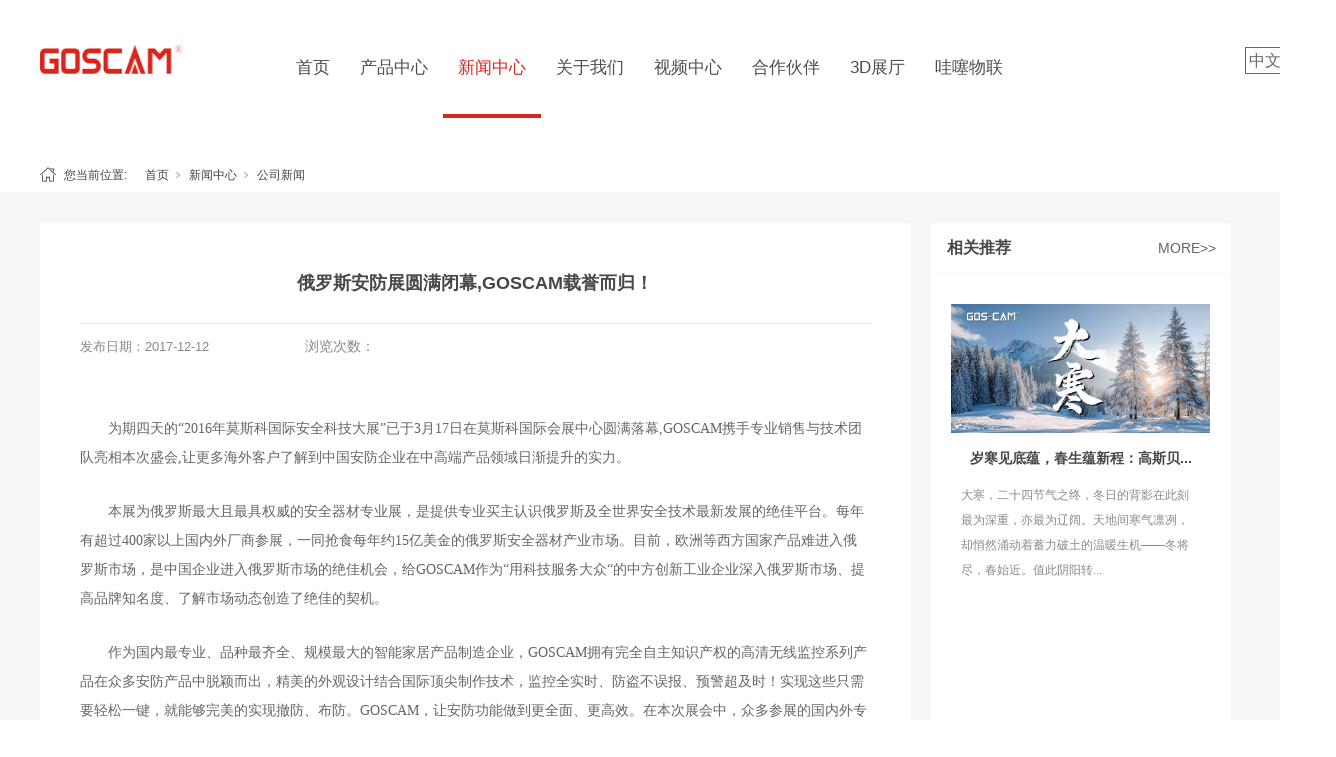

--- FILE ---
content_type: text/html;charset=utf-8
request_url: https://www.goscam.cn/news_view.aspx?nid=2&typeid=4&id=384
body_size: 7472
content:
<!DOCTYPE html>


<html lang="zh-cn" xmlns="http://www.w3.org/1999/xhtml">
<head spw="768">

<title>俄罗斯安防展圆满闭幕,GOSCAM载誉而归！ - 高斯贝尔家居智能 中文</title> 
<meta name="description" content="为期四天的“2016年莫斯科国际安全科技大展”已于3月17日在莫斯科国际会展中心圆满落幕,GOSCAM携手专业销售与技术团队亮相本次盛会,让更多海外客户了解到中国安防企业在中高端产品领域日渐提升的实力。本展为俄罗斯最大且最具权威的安全器材专业展，是提供专业买主认识俄罗斯及全世界安全技术最新发展的绝佳平..."/>
<meta name="keywords" content="俄罗斯安防展圆满闭幕,GOSCAM载誉而归！,高斯贝尔家居智能 中文"/>


<meta charset="utf-8" />
<meta name="renderer" content="webkit"/>
<meta http-equiv="X-UA-Compatible" content="chrome=1"/>
<meta id="WebViewport" name="viewport" content="width=device-width, initial-scale=1.0, minimum-scale=1.0, maximum-scale=1.0, user-scalable=no, viewport-fit=cover, minimal-ui"/>
<meta name="format-detection" content="telephone=no,email=no"/>
<meta name="applicable-device" content="pc,mobile"/>
<meta http-equiv="Cache-Control" content="no-transform"/>
<script type="text/javascript">(function(){if(window.outerWidth>1024||!window.addEventListener){return;}
var w=document.getElementById('WebViewport');var dw=w.content;var em=true;function orientation(){if(window.orientation!=0){var width,scale;if(em){if(screen.width<767){return;}
width=767;scale=1.06;}else{width=1201;scale=0.65;}
w.content='width='+width+'px, initial-scale='+scale+', minimum-scale='+scale+', maximum-scale='+scale+', user-scalable=no, viewport-fit=cover, minimal-ui';}else{if(em){w.content=dw;}else{var scale=screen.width<=320?'0.25':'0.3';w.content='width=1200px, initial-scale='+scale+', minimum-scale='+scale+', maximum-scale=1.0, user-scalable=no, viewport-fit=cover, minimal-ui';}}}
this.addEventListener('orientationchange',function(){if(/Apple/.test(navigator.vendor||'')||navigator.userAgent.indexOf('Safari')>=0){return;};setTimeout(function(){var fullscrren=window.fullscrren||document.fullscreen;if(!fullscrren)document.location.reload();},20);});orientation();})();</script>
<link rel="stylesheet" type="text/css" id="respond_measure2" href="https://rc1.zihu.com/css/respond/site.respond.measure-tg-2.0.min.css"/><link rel="stylesheet" type="text/css" id="css__news_view" href="https://rc0.zihu.com/g5/M00/4A/1C/CgAGbGlE7oSASwNnAADI0QgfYBY621.css"/><link rel="bookmark" href="/Images/logo.ico"/>
<link rel="shortcut icon" href="/Images/logo.ico"/>
<script type="text/javascript" id="visit" >var userAgent=navigator.userAgent;if(/MSIE\s+[5678]\./.test(userAgent)){location.href="/Admin/Design/Edition.html?type=2";};var _jtime=new Date();function jsLoad(){window.jLoad=new Date()-_jtime;}function jsError(){window.jLoad=-1;}
</script>

<script type="text/javascript" id="publicjs" src="https://rc1.zihu.com/js/pb/3/public.1.6.js" onload="jsLoad()" onerror="jsError()"></script>
<script type="text/javascript">var _hmt = _hmt || [];
(function() {
  var hm = document.createElement("script");
  hm.src = "https://hm.baidu.com/hm.js?74a018f0f6bceaf82c2e01494dba5c7f";
  var s = document.getElementsByTagName("script")[0]; 
  s.parentNode.insertBefore(hm, s);
})();</script>
</head>

<body class="xg_body">
<form method="get" action="/news_view.aspx?id=384&nid=2&typeid=4" data-identify="0218218218014520221021401980196208014501982090" id="form1" data-ntype="2" data-ptype="4" NavigateId="2">


<div class="xg_header" id="xg_header" role="banner" includeId="header04149318617835245796444805450">



<section class="xg_section xg_section_fixd p1720mf1720-00002" id="sf1720-00002">
<div class="container" id="cf1720-000020001">
<div class="row">
<div class="col-sm-8 col-lg-4 p1720mf1720-041189a7dd6583fa8"><div class="xg_logo p1720mf1720-09c7b9eac72cb303e" logo="1"><h1><a href="/"><img data-src="/Images/logo.png?t=20260113175156" data-src-sm="/Images/m_logo.png?t=20260113175156" src="[data-uri]"  alt="深圳市高斯贝尔家居智能电子有限公司" title="深圳市高斯贝尔家居智能电子有限公司" /></a></h1></div></div>
<div class="col-sm-4 col-lg-8 p1720mf1720-047bedf4270f0c46d"><div id="if17200b986d4555b77694a" class="xg_html p1720mf1720-0b986d4555b77694a"><a href="https://www.goscam.com" rel="nofollow" target="_blank"><p>英文</p></a></div>
<div id="if17200be8605574c929050" class="xg_menu p1720mf1720-0be8605574c929050" role="navigation"  data-droptype="0" data-mobileshoweffect="0" data-mobilelisttype="0"><ul class="xg_menuUl hidden-sm">
<li class="xg_menuLi1" home='1'><div class="xg_menuTitle1"><a class="xg_menuA xg_menuA1" href="/" target="_self">首页</a></div></li>
<li data-nid="3" class="xg_menuLi1"><div class="xg_menuTitle1"><a class="xg_menuA xg_menuA1" href="/pro.aspx?nid=3" target="_self">产品中心</a></div></li>
<li data-nid="2" class="xg_menuLi1"><div class="xg_menuTitle1"><a class="xg_menuA xg_menuA1" href="/news_complex.aspx?nid=2" target="_self">新闻中心</a></div></li>
<li data-nid="1" class="xg_menuLi1"><div class="xg_menuTitle1"><a class="xg_menuA xg_menuA1" href="/about.aspx?nid=1&typeid=1" target="_self" rel="nofollow">关于我们</a></div></li>
<li data-nid="15" class="xg_menuLi1"><div class="xg_menuTitle1"><a class="xg_menuA xg_menuA1" href="/video_complex.aspx?nid=15" target="_self">视频中心</a></div></li>
<li data-nid="28" class="xg_menuLi1"><div class="xg_menuTitle1"><a class="xg_menuA xg_menuA1" href="/clapro_complex.aspx?nid=28" target="_blank">合作伙伴</a></div></li>
<li data-nid="4" class="xg_menuLi1"><div class="xg_menuTitle1"><a class="xg_menuA xg_menuA1" href="https://beyond.3dnest.cn/play/?m=0c71f90a_uDiU_94ad" target="_blank" rel="nofollow">3D展厅</a></div></li>
<li data-nid="19" class="xg_menuLi1"><div class="xg_menuTitle1"><a class="xg_menuA xg_menuA1" href="/clients_complex.aspx?nid=19" target="_blank">哇噻物联</a></div></li></ul><div class="xg_menuMobile hidden-lg"><div class="xg_memu_btn"></div><div class="xg_menuPanel"><ul class="xg_menuUl">
<li class="xg_menuLi1" home='1'><div class="xg_menuTitle1"><a class="xg_menuA xg_menuA1" href="/" target="_self">首页</a></div></li>
<li data-nid="3" class="xg_menuLi1"><div class="xg_menuTitle1"><a class="xg_menuA xg_menuA1" href="/pro.aspx?nid=3" target="_self">产品中心</a></div></li>
<li data-nid="2" class="xg_menuLi1"><div class="xg_menuTitle1"><a class="xg_menuA xg_menuA1" href="/news_complex.aspx?nid=2" target="_self">新闻中心</a></div></li>
<li data-nid="1" class="xg_menuLi1"><div class="xg_menuTitle1"><a class="xg_menuA xg_menuA1" href="/about.aspx?nid=1&typeid=1" target="_self" rel="nofollow">关于我们</a></div></li>
<li data-nid="15" class="xg_menuLi1"><div class="xg_menuTitle1"><a class="xg_menuA xg_menuA1" href="/video_complex.aspx?nid=15" target="_self">视频中心</a></div></li>
<li data-nid="28" class="xg_menuLi1"><div class="xg_menuTitle1"><a class="xg_menuA xg_menuA1" href="/clapro_complex.aspx?nid=28" target="_blank">合作伙伴</a></div></li>
<li data-nid="4" class="xg_menuLi1"><div class="xg_menuTitle1"><a class="xg_menuA xg_menuA1" href="https://beyond.3dnest.cn/play/?m=0c71f90a_uDiU_94ad" target="_blank" rel="nofollow">3D展厅</a></div></li>
<li data-nid="19" class="xg_menuLi1"><div class="xg_menuTitle1"><a class="xg_menuA xg_menuA1" href="/clients_complex.aspx?nid=19" target="_blank">哇噻物联</a></div></li></ul><div class="xg_menuShade"></div></div></div></div>
<div id="if17200595bcb1f69f24a25" class="xg_html p1720mf1720-0595bcb1f69f24a25"><a href="https://www.goscam.cn/" target="_blank"><p>中文</p></a></div>
</div></div></div></section>
</div><div class="xg_banner" id="xg_banner" width="">
</div>
<div class="xg_content" id="xg_content" role="main">

<section class="xg_section  p1709m50003" id="s50003">
<div class="container p1709m500030001" id="c500030001">
<div class="row">
<div class="col-sm-12 col-lg-12 hidden-sm p1709m22d71676756b703a"><div class="xg_crumbs p1709m2ca1e55e2a850df2"><span class="xg_crumbs_item"><span class="xg_crumbs_prefix" data-label="text-prefix">您当前位置:</span><a class="xg_crumbs_a" href="/" target="_self">首页</a></span><span class="xg_crumbs_span"></span><span class="xg_crumbs_item"><a class="xg_crumbs_a" href="/news_complex.aspx?nid=2" target="_self">新闻中心</a></span><span class="xg_crumbs_span"></span><span class="xg_crumbs_item"><a class="xg_crumbs_a" href="/news.aspx?nid=2&typeid=4">公司新闻</a></span></div>
</div></div></div></section>

<section class="xg_section  p1709m50002" id="s50002">
<div class="container p1709m500020001" id="c500020001">
<div class="row">
<div class="col-sm-12 col-lg-9 p1709md1ead1984aed2eee">
<div class="row">
<div class="col-sm-12 col-lg-12"><div class="xg_text p1709m6377f16a9524dd73"><span>俄罗斯安防展圆满闭幕,GOSCAM载誉而归！</span></div>
</div></div>
<div class="row">
<div class="col-sm-12 col-lg-10 p1709m9a9faa49e0abab2c"><div id="ia36b7c8f63c8f193" class="xg_html p1709ma36b7c8f63c8f193"><span>发布日期：</span></div>
<div class="xg_text p1709m2f3d1c31a6d3cc89"><span>2017-12-12</span></div>
<div id="i47b12f97eeab20f7" class="xg_html p1709m47b12f97eeab20f7"><p>浏览次数：</p></div>
<div id="ibb85f9b4bf58c35f" class="xg_bcount p1709mbb85f9b4bf58c35f" data-field="ClickCount" data-nid="2"></div>
</div>
<div class="col-sm-12 col-lg-2 hidden-sm"></div></div>
<div class="row">
<div class="col-sm-12 col-lg-12 p1709m274fd6366e598c3f"><div class="xg_text p1709mbaeb066e2b4114a1"><span><p style="text-align: left; text-indent: 2em;"><br/></p><p style="text-align: left; text-indent: 2em; line-height: 2em;"><span style="font-family: 微软雅黑, 'Microsoft YaHei'; font-size: 14px;">为期四天的“2016年莫斯科国际安全科技大展”已于3月17日在莫斯科国际会展中心圆满落幕,GOSCAM携手专业销售与技术团队亮相本次盛会,让更多海外客户了解到中国安防企业在中高端产品领域日渐提升的实力。</span></p><p><br/></p><p style="text-align: left; text-indent: 2em; line-height: 2em;"><span style="font-family: 微软雅黑, 'Microsoft YaHei'; font-size: 14px;">本展为俄罗斯最大且最具权威的安全器材专业展，是提供专业买主认识俄罗斯及全世界安全技术最新发展的绝佳平台。每年有超过400家以上国内外厂商参展，一同抢食每年约15亿美金的俄罗斯安全器材产业市场。目前，欧洲等西方国家产品难进入俄罗斯市场，是中国企业进入俄罗斯市场的绝佳机会，给GOSCAM作为“用科技服务大众“的中方创新工业企业深入俄罗斯市场、提高品牌知名度、了解市场动态创造了绝佳的契机。</span></p><p><br/></p><p style="text-align: left; text-indent: 2em; line-height: 2em;"><span style="font-family: 微软雅黑, 'Microsoft YaHei'; font-size: 14px;">作为国内最专业、品种最齐全、规模最大的智能家居产品制造企业，GOSCAM拥有完全自主知识产权的高清无线监控系列产品在众多安防产品中脱颖而出，精美的外观设计结合国际顶尖制作技术，监控全实时、防盗不误报、预警超及时！实现这些只需要轻松一键，就能够完美的实现撤防、布防。GOSCAM，让安防功能做到更全面、更高效。</span><span style="font-family: 微软雅黑, 'Microsoft YaHei'; line-height: 2em; text-indent: 2em;">在本次展会中，众多参展的国内外专业人士均对GOSCAM给予了高度关注，这不仅是对GOSCAM产品的认可，也展现了我司日渐强大的技术实力，这将为后续开拓俄罗斯市场提供良好的品质保障。通过此次展会，GOSCAMD的产品将会进一步赢得俄罗斯市场的青睐。</span></p><p><br/></p><p style="text-align: left; text-indent: 2em; line-height: 2em;"><span style="font-family: 微软雅黑, 'Microsoft YaHei'; font-size: 14px;">深耕智能家居领域十多年来，GOSCAM都在用产品和品质诠释着品牌形象。公司坚持“重研发、抓品质、创品牌、搞四化”经营方针，每年以不低于收入的10%投入到研发。GOSCAM坚信，只有不断开发出适应消费者需求的新产品，才能在激烈的市场竞争中立于不败之地！</span><span style="font-family: 微软雅黑, 'Microsoft YaHei'; line-height: 2em; text-indent: 2em;">未来，GOSCAM还将进一步扩大海外市场的版图，将国际化的触角延伸得更广阔、更深远。生在这个世界变化中心的国家，处在现在跨境大趋势的时代，GOSCAM更是坚定客户第一，在技术研发上持之以恒地精钻细研，视觉体验不断地创新，使产品的选择更加丰富，为世界奉上更多“中国制造”的创世佳品！</span></p><p><br/></p><p style="text-align: left; text-indent: 2em; line-height: 2em;"><span style="font-family: 微软雅黑, 'Microsoft YaHei'; font-size: 14px;">用科技服务大众，成为电子信息产业的领先企业，</span><span style="font-family: 微软雅黑, 'Microsoft YaHei'; line-height: 2em; text-indent: 2em;">我们一直在路上！</span></p><p style="text-align: left; text-indent: 2em; line-height: 2em;"><span style="font-family: 微软雅黑, 'Microsoft YaHei'; line-height: 2em; text-indent: 2em;"><br/></span></p><p style="text-align: center; text-indent: 2em; line-height: 2em;"><span style="font-family: 微软雅黑, 'Microsoft YaHei'; line-height: 2em; text-indent: 2em;"><img src="https://rc0.zihu.com/g2/M00/50/9B/CgAGe1pMgweAKk_1AADJ8e0-HDM375.png" style="max-width:100%;" alt="2016俄罗斯安防展圆满闭幕,GOSCAM载誉而归！" title="2016俄罗斯安防展圆满闭幕,GOSCAM载誉而归！"/></span></p><p><br/></p></span></div>
</div></div>
<div class="row">
<div class="col-sm-12 col-lg-12 p1709mbad6c6822dd0a06e"><div class="xg_prevnext p1709m251edbe0f00aed00"><span class="xg_prevnext_item"><a href="/news_view.aspx?nid=2&typeid=4&id=385" class="xg_prevnext_up"><span class="xg_prevnext_ptext">上一篇:</span><span class="xg_prevnext_ptitle">美国CES展会 | GOSCAM在国际舞台闪亮登场</span></a></span><span class="xg_prevnext_item"><a href="/news_view.aspx?nid=2&typeid=4&id=253" class="xg_prevnext_down"><span class="xg_prevnext_ntext">下一篇:</span><span class="xg_prevnext_ntitle">聚焦德国Cebit展，看质量大咖GOSCAM如何共话质量?</span></a></span></div>
</div></div></div>
<div class="col-sm-12 col-lg-3 p1709m7015818404043612">
<div class="row">
<div class="col-sm-6 col-lg-9"><div id="id578f5accd4904c6" class="xg_html p1709md578f5accd4904c6"><p>相关推荐</p></div>
</div>
<div class="col-sm-6 col-lg-3"><div id="i5341cae957bdc728" class="xg_html p1709m5341cae957bdc728"><a href="/news_complex.aspx?nid=2" target="_self"><p>MORE&gt;&gt;</p></a></div>
</div></div>
<div class="row">
<div class="col-sm-12 col-lg-12 p1709m631c7771a3628d47"><div id="ic79c131d61998fd7" class="xg_list p1709mc79c131d61998fd7" data-nid="2" data-ntype="2" data-dtype="3"><div class="data_row row"><div class="data_col col-lg-12 col-sm-12"><div class="xg_img p1709me4f7acb273d0b42c" data-anids="32,33,34"><a href="/news_view.aspx?nid=2&typeid=4&id=865" target="_self"><img data-src="https://rc0.zihu.com/g5/M00/4C/1B/CgAGbGlqBLGACxOjAAHArkNbRbc851.jpg" alt="岁寒见底蕴，春生蕴新程：高斯贝尔与大寒共待万物新生" title="岁寒见底蕴，春生蕴新程：高斯贝尔与大寒共待万物新生" /></a></div>
<div class="xg_text p1709mcb0eb8c6ff5943e7"><a href="/news_view.aspx?nid=2&typeid=4&id=865" target="_self"><span>岁寒见底蕴，春生蕴新程：高斯贝...</span></a></div>
<div class="xg_text p1709mbe0a8afc7b61f192"><a href="/news_view.aspx?nid=2&typeid=4&id=865" target="_self"><span>大寒，二十四节气之终，冬日的背影在此刻最为深重，亦最为辽阔。天地间寒气凛冽，却悄然涌动着蓄力破土的温暖生机——冬将尽，春始近。值此阴阳转...</span></a></div>
</div>
<div class="data_col col-lg-12 col-sm-12"><div class="xg_img p1709me4f7acb273d0b42c" data-anids="32,33,34"><a href="/news_view.aspx?nid=2&typeid=4&id=864" target="_self"><img data-src="https://rc0.zihu.com/g5/M00/4B/4D/CgAGbGld0EyAazK6AAkFrJK_eso602.jpg" alt="连接、碰撞、启迪：CES 2026圆满落幕，未来之旅刚刚启程" title="连接、碰撞、启迪：CES 2026圆满落幕，未来之旅刚刚启程" /></a></div>
<div class="xg_text p1709mcb0eb8c6ff5943e7"><a href="/news_view.aspx?nid=2&typeid=4&id=864" target="_self"><span>连接、碰撞、启迪：CES 20...</span></a></div>
<div class="xg_text p1709mbe0a8afc7b61f192"><a href="/news_view.aspx?nid=2&typeid=4&id=864" target="_self"><span>2026年国际消费电子展（CES）已在美国拉斯维加斯落下帷幕。在过去的一周里，来自全球的科技梦想家、行业领袖与热情观众汇聚于此，共同见证...</span></a></div>
</div>
<div class="data_col col-lg-12 col-sm-12"><div class="xg_img p1709me4f7acb273d0b42c" data-anids="32,33,34"><a href="/news_view.aspx?nid=2&typeid=4&id=863" target="_self"><img data-src="https://rc0.zihu.com/g5/M00/4A/08/CgAGbGlDtyOAeyg8AATquMPXuDo120.jpg" alt="元旦贺辞：共赴新程，拥抱无限可能的2026" title="元旦贺辞：共赴新程，拥抱无限可能的2026" /></a></div>
<div class="xg_text p1709mcb0eb8c6ff5943e7"><a href="/news_view.aspx?nid=2&typeid=4&id=863" target="_self"><span>元旦贺辞：共赴新程，拥抱无限可...</span></a></div>
<div class="xg_text p1709mbe0a8afc7b61f192"><a href="/news_view.aspx?nid=2&typeid=4&id=863" target="_self"><span>岁序更迭，华章日新。当时光的指针即将划向崭新的刻度，我们谨代表&nbsp;高斯贝尔向一路同行的您及您的团队，致以最诚挚的感谢与最美好的新...</span></a></div>
</div>
<div class="data_col col-lg-12 col-sm-12"><div class="xg_img p1709me4f7acb273d0b42c" data-anids="32,33,34"><a href="/news_view.aspx?nid=2&typeid=4&id=862" target="_self"><img data-src="https://rc0.zihu.com/g5/M00/49/D6/CgAGbGlCFNCAQLfoAAFSn8hqPhg775.jpg" alt="CES 2026 前瞻：科技浪潮来袭，邀您共赴未来之旅" title="CES 2026 前瞻：科技浪潮来袭，邀您共赴未来之旅" /></a></div>
<div class="xg_text p1709mcb0eb8c6ff5943e7"><a href="/news_view.aspx?nid=2&typeid=4&id=862" target="_self"><span>CES 2026 前瞻：科技浪...</span></a></div>
<div class="xg_text p1709mbe0a8afc7b61f192"><a href="/news_view.aspx?nid=2&typeid=4&id=862" target="_self"><span>亲爱的合作伙伴、媒体朋友及科技爱好者们：圣诞铃声即将敲响，星光璀璨中，我们诚挚地为您送上最温暖的节日祝福！愿这个充满欢声笑语的季节，为您...</span></a></div>
</div>
</div></div>
</div></div></div></div></div></section>
</div>
<div class="xg_footer" id="xg_footer" role="contentinfo" includeId="footer297547752014897482378941759708">



<section class="xg_section  p1721mf1721-00002" id="sf1721-00002">
<div class="container" id="cf1721-000020001">
<div class="row">
<div class="col-sm-12 col-lg-4 p1721mf1721-041189a7dd6583fa8"><div id="if172109c7b9eac72cb303e" class="xg_bnavi p1721mf1721-09c7b9eac72cb303e" ><ul class="xg_menuUl">
<li data-nid="3" class="xg_menuLi1"><div class="xg_menuTitle1"><a class="xg_menuA xg_menuA1" href="/pro.aspx?nid=3" target="_self">产品中心</a></div></li>
<li data-nid="2" class="xg_menuLi1"><div class="xg_menuTitle1"><a class="xg_menuA xg_menuA1" href="/news_complex.aspx?nid=2" target="_self">新闻中心</a></div></li>
<li data-nid="1" class="xg_menuLi1"><div class="xg_menuTitle1"><a class="xg_menuA xg_menuA1" href="/about.aspx?nid=1&typeid=1" target="_self" rel="nofollow">关于我们</a></div></li>
<li data-nid="4" class="xg_menuLi1"><div class="xg_menuTitle1"><a class="xg_menuA xg_menuA1" href="https://beyond.3dnest.cn/play/?m=0c71f90a_uDiU_94ad" target="_blank" rel="nofollow">3D展厅</a></div></li>
<li data-nid="8" class="xg_menuLi1"><div class="xg_menuTitle1"><a class="xg_menuA xg_menuA1" href="/sv_complex.aspx?nid=8" target="_self">下载中心</a></div></li>
<li data-nid="19" class="xg_menuLi1"><div class="xg_menuTitle1"><a class="xg_menuA xg_menuA1" href="/clients_complex.aspx?nid=19" target="_blank">哇噻物联</a></div></li></ul></div>
</div>
<div class="col-sm-12 col-lg-4 p1721mf1721-047bedf4270f0c46d"></div>
<div class="col-sm-12 col-lg-4 hidden-sm p1721mf1721-0edf886654d3957a7">
<div class="row">
<div class="col-sm-12 col-lg-6 p1721mf1721-058e437f1bedaf184"><div id="if17210e1be388d958308a8" class="xg_html p1721mf1721-0e1be388d958308a8"><p>Tel: +86-0755-36382938</p><p>E-mail: sales@goscam.com</p><p>地址: 深圳市宝安区沙井街道马安山锦胜财富广场C栋1601室</p></div>
</div>
<div class="col-sm-12 col-lg-6"><div id="if17210e1c6545712ad8834" class="xg_barcode p1721mf1721-0e1c6545712ad8834" style="width:100px;height:100px;" data-logosize="30" data-mobile='https://www.goscam.cn'></div>
<div id="if17210196163d3d834c577" class="xg_html p1721mf1721-0196163d3d834c577"><p>手机云网站</p></div>
</div></div></div></div>
<div class="row">
<div class="col-sm-12 col-lg-12 p1721mf1721-0be3811c9d5acb026"><div id="if17210c0ba82d261e084b9" class="xg_html p1721mf1721-0c0ba82d261e084b9"><a href="/sitemap.aspx" target="_self"><p>网站地图</p></a></div>
</div></div></div></section>
</div>


<script type='text/javascript'>(function(){function e(b,a){var c=b.getItem(a);if(!c)return'';c=JSON.parse(c);return c.time&&new Date(c.time)<new Date?'':c.val||''}var l=new Date,g=null,k=function(){window.acessFinish=new Date-l};window.addEventListener?window.addEventListener('load',k):window.attachEvent&&window.attachEvent('onload',k);var g=setTimeout(function(){g&&clearTimeout(g);var b=document.location.href,a;a=/\.html|.htm/.test(document.location.href)?document.forms[0].getAttribute('Page'):'';b='/Admin/Access/Load.ashx?ver\x3d1\x26req\x3d'+h(b);a&&(b+='\x26f\x3d'+h(a));a=h(window.document.referrer);if(!(2E3<a.length)){var c=e(localStorage,'_hcid'),f=e(sessionStorage,'_hsid'),d=e(localStorage,'_huid');a&&(b+='\x26ref\x3d'+a);c&&(b+='\x26_hcid\x3d'+c);f&&(b+='\x26_hsid\x3d'+f);d&&(b+='\x26_huid\x3d'+d);b+='\x26sw\x3d'+screen.width+'\x26sh\x3d'+screen.height;b+='\x26cs\x3d'+(window.jLoad?window.jLoad:-1);$?$.getScript(b):(a=document.createElement('script'),a.src=b,document.body.appendChild(a))}},3E3),d=null,h=function(b){if(!b)return'';if(!d){d={};for(var a=0;10>a;a++)d[String.fromCharCode(97+a)]='0'+a.toString();for(a=10;26>a;a++)d[String.fromCharCode(97+a)]=a.toString()}for(var c='',f,e,g=b.length,a=0;a<g;a++)f=b.charAt(a),c=(e=d[f])?c+('x'+e):c+f;return encodeURIComponent(c).replace(/%/g,'x50').replace(/\./g,'x51')}})();</script>

</form>
</body>
<script type="text/javascript" id="default-base-qrcode" src="https://rc1.zihu.com/js/pb/qrcode.min.js"></script>
<script type="text/javascript" id="js__news_view" src="https://rc0.zihu.com/g5/M00/4A/1C/CgAGbGlE7oSAV9e8AAAmtXpfavo8165.js"></script>

</html>
